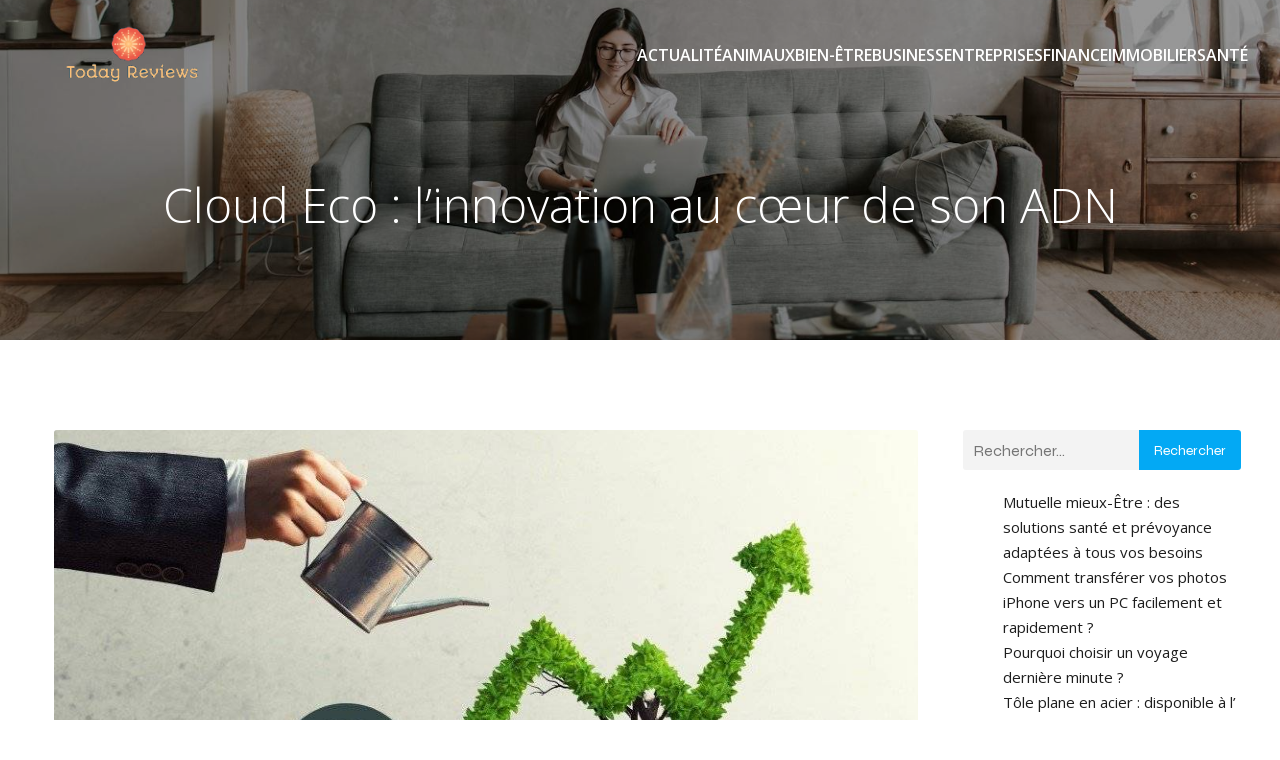

--- FILE ---
content_type: text/html; charset=utf-8
request_url: https://www.google.com/recaptcha/api2/aframe
body_size: 267
content:
<!DOCTYPE HTML><html><head><meta http-equiv="content-type" content="text/html; charset=UTF-8"></head><body><script nonce="4tbMNNpGcabTvk831CBJLw">/** Anti-fraud and anti-abuse applications only. See google.com/recaptcha */ try{var clients={'sodar':'https://pagead2.googlesyndication.com/pagead/sodar?'};window.addEventListener("message",function(a){try{if(a.source===window.parent){var b=JSON.parse(a.data);var c=clients[b['id']];if(c){var d=document.createElement('img');d.src=c+b['params']+'&rc='+(localStorage.getItem("rc::a")?sessionStorage.getItem("rc::b"):"");window.document.body.appendChild(d);sessionStorage.setItem("rc::e",parseInt(sessionStorage.getItem("rc::e")||0)+1);localStorage.setItem("rc::h",'1768962098776');}}}catch(b){}});window.parent.postMessage("_grecaptcha_ready", "*");}catch(b){}</script></body></html>